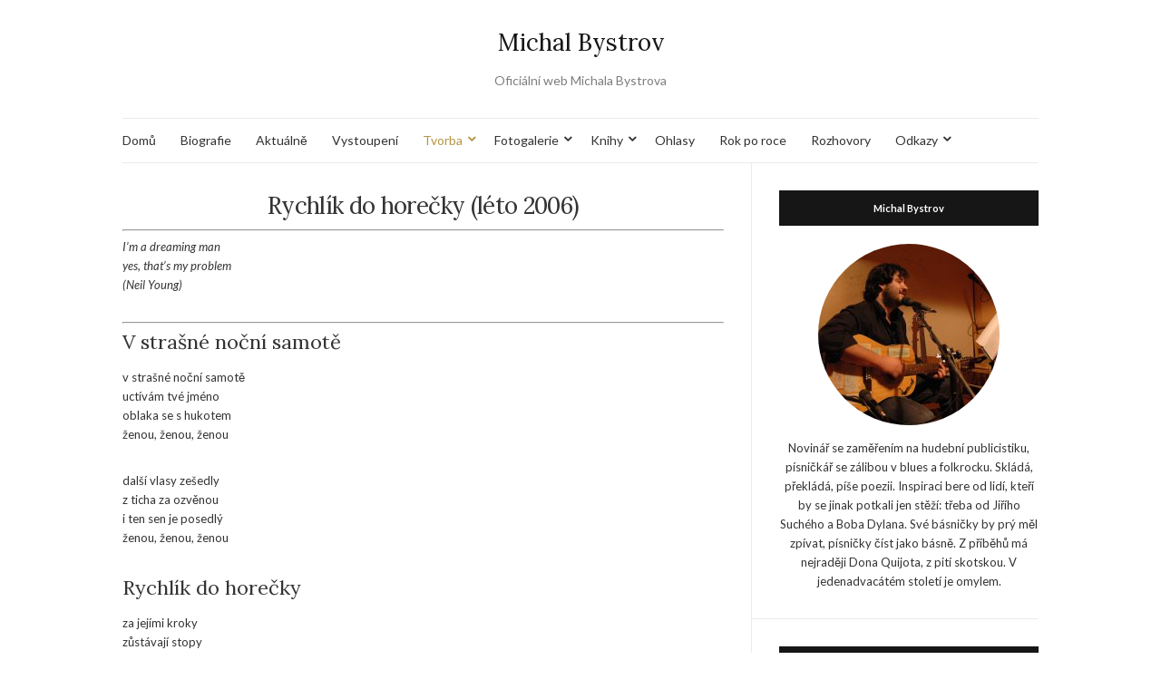

--- FILE ---
content_type: text/html; charset=UTF-8
request_url: https://www.michalbystrov.cz/basne/rychlik-do-horecky/
body_size: 57649
content:
<!doctype html>
<html lang="cs">
<head>
	<meta charset="UTF-8">
	<meta name="viewport" content="width=device-width, initial-scale=1">
	<link rel="profile" href="http://gmpg.org/xfn/11">
	<link rel="pingback" href="https://www.michalbystrov.cz/xmlrpc.php">

	<title>Rychlík do horečky (léto 2006) &#8211; Michal Bystrov</title>
<meta name='robots' content='max-image-preview:large' />
<link rel='dns-prefetch' href='//s.w.org' />
<link rel="alternate" type="application/rss+xml" title="Michal Bystrov &raquo; RSS zdroj" href="https://www.michalbystrov.cz/feed/" />
<link rel="alternate" type="application/rss+xml" title="Michal Bystrov &raquo; RSS komentářů" href="https://www.michalbystrov.cz/comments/feed/" />
<script type="text/javascript">
window._wpemojiSettings = {"baseUrl":"https:\/\/s.w.org\/images\/core\/emoji\/14.0.0\/72x72\/","ext":".png","svgUrl":"https:\/\/s.w.org\/images\/core\/emoji\/14.0.0\/svg\/","svgExt":".svg","source":{"concatemoji":"https:\/\/www.michalbystrov.cz\/wp-includes\/js\/wp-emoji-release.min.js?ver=6.0.11"}};
/*! This file is auto-generated */
!function(e,a,t){var n,r,o,i=a.createElement("canvas"),p=i.getContext&&i.getContext("2d");function s(e,t){var a=String.fromCharCode,e=(p.clearRect(0,0,i.width,i.height),p.fillText(a.apply(this,e),0,0),i.toDataURL());return p.clearRect(0,0,i.width,i.height),p.fillText(a.apply(this,t),0,0),e===i.toDataURL()}function c(e){var t=a.createElement("script");t.src=e,t.defer=t.type="text/javascript",a.getElementsByTagName("head")[0].appendChild(t)}for(o=Array("flag","emoji"),t.supports={everything:!0,everythingExceptFlag:!0},r=0;r<o.length;r++)t.supports[o[r]]=function(e){if(!p||!p.fillText)return!1;switch(p.textBaseline="top",p.font="600 32px Arial",e){case"flag":return s([127987,65039,8205,9895,65039],[127987,65039,8203,9895,65039])?!1:!s([55356,56826,55356,56819],[55356,56826,8203,55356,56819])&&!s([55356,57332,56128,56423,56128,56418,56128,56421,56128,56430,56128,56423,56128,56447],[55356,57332,8203,56128,56423,8203,56128,56418,8203,56128,56421,8203,56128,56430,8203,56128,56423,8203,56128,56447]);case"emoji":return!s([129777,127995,8205,129778,127999],[129777,127995,8203,129778,127999])}return!1}(o[r]),t.supports.everything=t.supports.everything&&t.supports[o[r]],"flag"!==o[r]&&(t.supports.everythingExceptFlag=t.supports.everythingExceptFlag&&t.supports[o[r]]);t.supports.everythingExceptFlag=t.supports.everythingExceptFlag&&!t.supports.flag,t.DOMReady=!1,t.readyCallback=function(){t.DOMReady=!0},t.supports.everything||(n=function(){t.readyCallback()},a.addEventListener?(a.addEventListener("DOMContentLoaded",n,!1),e.addEventListener("load",n,!1)):(e.attachEvent("onload",n),a.attachEvent("onreadystatechange",function(){"complete"===a.readyState&&t.readyCallback()})),(e=t.source||{}).concatemoji?c(e.concatemoji):e.wpemoji&&e.twemoji&&(c(e.twemoji),c(e.wpemoji)))}(window,document,window._wpemojiSettings);
</script>
<style type="text/css">
img.wp-smiley,
img.emoji {
	display: inline !important;
	border: none !important;
	box-shadow: none !important;
	height: 1em !important;
	width: 1em !important;
	margin: 0 0.07em !important;
	vertical-align: -0.1em !important;
	background: none !important;
	padding: 0 !important;
}
</style>
	<link rel='stylesheet' id='wp-block-library-css'  href='https://www.michalbystrov.cz/wp-includes/css/dist/block-library/style.min.css?ver=6.0.11' type='text/css' media='all' />
<style id='global-styles-inline-css' type='text/css'>
body{--wp--preset--color--black: #000000;--wp--preset--color--cyan-bluish-gray: #abb8c3;--wp--preset--color--white: #ffffff;--wp--preset--color--pale-pink: #f78da7;--wp--preset--color--vivid-red: #cf2e2e;--wp--preset--color--luminous-vivid-orange: #ff6900;--wp--preset--color--luminous-vivid-amber: #fcb900;--wp--preset--color--light-green-cyan: #7bdcb5;--wp--preset--color--vivid-green-cyan: #00d084;--wp--preset--color--pale-cyan-blue: #8ed1fc;--wp--preset--color--vivid-cyan-blue: #0693e3;--wp--preset--color--vivid-purple: #9b51e0;--wp--preset--gradient--vivid-cyan-blue-to-vivid-purple: linear-gradient(135deg,rgba(6,147,227,1) 0%,rgb(155,81,224) 100%);--wp--preset--gradient--light-green-cyan-to-vivid-green-cyan: linear-gradient(135deg,rgb(122,220,180) 0%,rgb(0,208,130) 100%);--wp--preset--gradient--luminous-vivid-amber-to-luminous-vivid-orange: linear-gradient(135deg,rgba(252,185,0,1) 0%,rgba(255,105,0,1) 100%);--wp--preset--gradient--luminous-vivid-orange-to-vivid-red: linear-gradient(135deg,rgba(255,105,0,1) 0%,rgb(207,46,46) 100%);--wp--preset--gradient--very-light-gray-to-cyan-bluish-gray: linear-gradient(135deg,rgb(238,238,238) 0%,rgb(169,184,195) 100%);--wp--preset--gradient--cool-to-warm-spectrum: linear-gradient(135deg,rgb(74,234,220) 0%,rgb(151,120,209) 20%,rgb(207,42,186) 40%,rgb(238,44,130) 60%,rgb(251,105,98) 80%,rgb(254,248,76) 100%);--wp--preset--gradient--blush-light-purple: linear-gradient(135deg,rgb(255,206,236) 0%,rgb(152,150,240) 100%);--wp--preset--gradient--blush-bordeaux: linear-gradient(135deg,rgb(254,205,165) 0%,rgb(254,45,45) 50%,rgb(107,0,62) 100%);--wp--preset--gradient--luminous-dusk: linear-gradient(135deg,rgb(255,203,112) 0%,rgb(199,81,192) 50%,rgb(65,88,208) 100%);--wp--preset--gradient--pale-ocean: linear-gradient(135deg,rgb(255,245,203) 0%,rgb(182,227,212) 50%,rgb(51,167,181) 100%);--wp--preset--gradient--electric-grass: linear-gradient(135deg,rgb(202,248,128) 0%,rgb(113,206,126) 100%);--wp--preset--gradient--midnight: linear-gradient(135deg,rgb(2,3,129) 0%,rgb(40,116,252) 100%);--wp--preset--duotone--dark-grayscale: url('#wp-duotone-dark-grayscale');--wp--preset--duotone--grayscale: url('#wp-duotone-grayscale');--wp--preset--duotone--purple-yellow: url('#wp-duotone-purple-yellow');--wp--preset--duotone--blue-red: url('#wp-duotone-blue-red');--wp--preset--duotone--midnight: url('#wp-duotone-midnight');--wp--preset--duotone--magenta-yellow: url('#wp-duotone-magenta-yellow');--wp--preset--duotone--purple-green: url('#wp-duotone-purple-green');--wp--preset--duotone--blue-orange: url('#wp-duotone-blue-orange');--wp--preset--font-size--small: 13px;--wp--preset--font-size--medium: 20px;--wp--preset--font-size--large: 36px;--wp--preset--font-size--x-large: 42px;}.has-black-color{color: var(--wp--preset--color--black) !important;}.has-cyan-bluish-gray-color{color: var(--wp--preset--color--cyan-bluish-gray) !important;}.has-white-color{color: var(--wp--preset--color--white) !important;}.has-pale-pink-color{color: var(--wp--preset--color--pale-pink) !important;}.has-vivid-red-color{color: var(--wp--preset--color--vivid-red) !important;}.has-luminous-vivid-orange-color{color: var(--wp--preset--color--luminous-vivid-orange) !important;}.has-luminous-vivid-amber-color{color: var(--wp--preset--color--luminous-vivid-amber) !important;}.has-light-green-cyan-color{color: var(--wp--preset--color--light-green-cyan) !important;}.has-vivid-green-cyan-color{color: var(--wp--preset--color--vivid-green-cyan) !important;}.has-pale-cyan-blue-color{color: var(--wp--preset--color--pale-cyan-blue) !important;}.has-vivid-cyan-blue-color{color: var(--wp--preset--color--vivid-cyan-blue) !important;}.has-vivid-purple-color{color: var(--wp--preset--color--vivid-purple) !important;}.has-black-background-color{background-color: var(--wp--preset--color--black) !important;}.has-cyan-bluish-gray-background-color{background-color: var(--wp--preset--color--cyan-bluish-gray) !important;}.has-white-background-color{background-color: var(--wp--preset--color--white) !important;}.has-pale-pink-background-color{background-color: var(--wp--preset--color--pale-pink) !important;}.has-vivid-red-background-color{background-color: var(--wp--preset--color--vivid-red) !important;}.has-luminous-vivid-orange-background-color{background-color: var(--wp--preset--color--luminous-vivid-orange) !important;}.has-luminous-vivid-amber-background-color{background-color: var(--wp--preset--color--luminous-vivid-amber) !important;}.has-light-green-cyan-background-color{background-color: var(--wp--preset--color--light-green-cyan) !important;}.has-vivid-green-cyan-background-color{background-color: var(--wp--preset--color--vivid-green-cyan) !important;}.has-pale-cyan-blue-background-color{background-color: var(--wp--preset--color--pale-cyan-blue) !important;}.has-vivid-cyan-blue-background-color{background-color: var(--wp--preset--color--vivid-cyan-blue) !important;}.has-vivid-purple-background-color{background-color: var(--wp--preset--color--vivid-purple) !important;}.has-black-border-color{border-color: var(--wp--preset--color--black) !important;}.has-cyan-bluish-gray-border-color{border-color: var(--wp--preset--color--cyan-bluish-gray) !important;}.has-white-border-color{border-color: var(--wp--preset--color--white) !important;}.has-pale-pink-border-color{border-color: var(--wp--preset--color--pale-pink) !important;}.has-vivid-red-border-color{border-color: var(--wp--preset--color--vivid-red) !important;}.has-luminous-vivid-orange-border-color{border-color: var(--wp--preset--color--luminous-vivid-orange) !important;}.has-luminous-vivid-amber-border-color{border-color: var(--wp--preset--color--luminous-vivid-amber) !important;}.has-light-green-cyan-border-color{border-color: var(--wp--preset--color--light-green-cyan) !important;}.has-vivid-green-cyan-border-color{border-color: var(--wp--preset--color--vivid-green-cyan) !important;}.has-pale-cyan-blue-border-color{border-color: var(--wp--preset--color--pale-cyan-blue) !important;}.has-vivid-cyan-blue-border-color{border-color: var(--wp--preset--color--vivid-cyan-blue) !important;}.has-vivid-purple-border-color{border-color: var(--wp--preset--color--vivid-purple) !important;}.has-vivid-cyan-blue-to-vivid-purple-gradient-background{background: var(--wp--preset--gradient--vivid-cyan-blue-to-vivid-purple) !important;}.has-light-green-cyan-to-vivid-green-cyan-gradient-background{background: var(--wp--preset--gradient--light-green-cyan-to-vivid-green-cyan) !important;}.has-luminous-vivid-amber-to-luminous-vivid-orange-gradient-background{background: var(--wp--preset--gradient--luminous-vivid-amber-to-luminous-vivid-orange) !important;}.has-luminous-vivid-orange-to-vivid-red-gradient-background{background: var(--wp--preset--gradient--luminous-vivid-orange-to-vivid-red) !important;}.has-very-light-gray-to-cyan-bluish-gray-gradient-background{background: var(--wp--preset--gradient--very-light-gray-to-cyan-bluish-gray) !important;}.has-cool-to-warm-spectrum-gradient-background{background: var(--wp--preset--gradient--cool-to-warm-spectrum) !important;}.has-blush-light-purple-gradient-background{background: var(--wp--preset--gradient--blush-light-purple) !important;}.has-blush-bordeaux-gradient-background{background: var(--wp--preset--gradient--blush-bordeaux) !important;}.has-luminous-dusk-gradient-background{background: var(--wp--preset--gradient--luminous-dusk) !important;}.has-pale-ocean-gradient-background{background: var(--wp--preset--gradient--pale-ocean) !important;}.has-electric-grass-gradient-background{background: var(--wp--preset--gradient--electric-grass) !important;}.has-midnight-gradient-background{background: var(--wp--preset--gradient--midnight) !important;}.has-small-font-size{font-size: var(--wp--preset--font-size--small) !important;}.has-medium-font-size{font-size: var(--wp--preset--font-size--medium) !important;}.has-large-font-size{font-size: var(--wp--preset--font-size--large) !important;}.has-x-large-font-size{font-size: var(--wp--preset--font-size--x-large) !important;}
</style>
<link rel='preload' as='style' onload="this.rel='stylesheet'" id='olsen-light-google-font-css'  href='https://fonts.googleapis.com/css?family=Lora%3A400%2C700%2C400italic%2C700italic%7CLato%3A400%2C400italic%2C700%2C700italic&#038;display=swap&#038;ver=6.0.11' type='text/css' media='all' />
<link rel='stylesheet' id='olsen-icons-css'  href='https://www.michalbystrov.cz/wp-content/themes/olsen-light/vendor/olsen-icons/css/olsen-icons.min.css?ver=1.7.0' type='text/css' media='all' />
<link rel='stylesheet' id='simple-lightbox-css'  href='https://www.michalbystrov.cz/wp-content/themes/olsen-light/vendor/simple-lightbox/simple-lightbox.min.css?ver=2.7.0' type='text/css' media='all' />
<link rel='stylesheet' id='olsen-light-style-css'  href='https://www.michalbystrov.cz/wp-content/themes/olsen-light/style.min.css?ver=1.7.0' type='text/css' media='all' />
<link rel='stylesheet' id='forget-about-shortcode-buttons-css'  href='https://www.michalbystrov.cz/wp-content/plugins/forget-about-shortcode-buttons/public/css/button-styles.css?ver=2.1.2' type='text/css' media='all' />
<link rel="https://api.w.org/" href="https://www.michalbystrov.cz/wp-json/" /><link rel="alternate" type="application/json" href="https://www.michalbystrov.cz/wp-json/wp/v2/pages/582" /><link rel="EditURI" type="application/rsd+xml" title="RSD" href="https://www.michalbystrov.cz/xmlrpc.php?rsd" />
<link rel="wlwmanifest" type="application/wlwmanifest+xml" href="https://www.michalbystrov.cz/wp-includes/wlwmanifest.xml" /> 
<meta name="generator" content="WordPress 6.0.11" />
<link rel="canonical" href="https://www.michalbystrov.cz/basne/rychlik-do-horecky/" />
<link rel='shortlink' href='https://www.michalbystrov.cz/?p=582' />
<link rel="alternate" type="application/json+oembed" href="https://www.michalbystrov.cz/wp-json/oembed/1.0/embed?url=https%3A%2F%2Fwww.michalbystrov.cz%2Fbasne%2Frychlik-do-horecky%2F" />
<link rel="alternate" type="text/xml+oembed" href="https://www.michalbystrov.cz/wp-json/oembed/1.0/embed?url=https%3A%2F%2Fwww.michalbystrov.cz%2Fbasne%2Frychlik-do-horecky%2F&#038;format=xml" />
<!-- Analytics by WP Statistics v13.2.4 - https://wp-statistics.com/ -->
<style type="text/css"></style><!-- Global site tag (gtag.js) - Google Analytics -->
<script async src="https://www.googletagmanager.com/gtag/js?id=UA-149346380-1"></script>
<script>
  window.dataLayer = window.dataLayer || [];
  function gtag(){dataLayer.push(arguments);}
  gtag('js', new Date());

  gtag('config', 'UA-149346380-1');
</script>
<link rel="icon" href="https://www.michalbystrov.cz/wp-content/uploads/2022/06/favicon.ico" sizes="32x32" />
<link rel="icon" href="https://www.michalbystrov.cz/wp-content/uploads/2022/06/favicon.ico" sizes="192x192" />
<link rel="apple-touch-icon" href="https://www.michalbystrov.cz/wp-content/uploads/2022/06/favicon.ico" />
<meta name="msapplication-TileImage" content="https://www.michalbystrov.cz/wp-content/uploads/2022/06/favicon.ico" />
		<style type="text/css" id="wp-custom-css">
			
 body {
font-size: 13px;
}		</style>
		</head>
<body class="page-template-default page page-id-582 page-child parent-pageid-565" itemscope="itemscope" itemtype="http://schema.org/WebPage">

<div><a class="skip-link sr-only sr-only-focusable" href="#site-content">Skip to the content</a></div><svg xmlns="http://www.w3.org/2000/svg" viewBox="0 0 0 0" width="0" height="0" focusable="false" role="none" style="visibility: hidden; position: absolute; left: -9999px; overflow: hidden;" ><defs><filter id="wp-duotone-dark-grayscale"><feColorMatrix color-interpolation-filters="sRGB" type="matrix" values=" .299 .587 .114 0 0 .299 .587 .114 0 0 .299 .587 .114 0 0 .299 .587 .114 0 0 " /><feComponentTransfer color-interpolation-filters="sRGB" ><feFuncR type="table" tableValues="0 0.49803921568627" /><feFuncG type="table" tableValues="0 0.49803921568627" /><feFuncB type="table" tableValues="0 0.49803921568627" /><feFuncA type="table" tableValues="1 1" /></feComponentTransfer><feComposite in2="SourceGraphic" operator="in" /></filter></defs></svg><svg xmlns="http://www.w3.org/2000/svg" viewBox="0 0 0 0" width="0" height="0" focusable="false" role="none" style="visibility: hidden; position: absolute; left: -9999px; overflow: hidden;" ><defs><filter id="wp-duotone-grayscale"><feColorMatrix color-interpolation-filters="sRGB" type="matrix" values=" .299 .587 .114 0 0 .299 .587 .114 0 0 .299 .587 .114 0 0 .299 .587 .114 0 0 " /><feComponentTransfer color-interpolation-filters="sRGB" ><feFuncR type="table" tableValues="0 1" /><feFuncG type="table" tableValues="0 1" /><feFuncB type="table" tableValues="0 1" /><feFuncA type="table" tableValues="1 1" /></feComponentTransfer><feComposite in2="SourceGraphic" operator="in" /></filter></defs></svg><svg xmlns="http://www.w3.org/2000/svg" viewBox="0 0 0 0" width="0" height="0" focusable="false" role="none" style="visibility: hidden; position: absolute; left: -9999px; overflow: hidden;" ><defs><filter id="wp-duotone-purple-yellow"><feColorMatrix color-interpolation-filters="sRGB" type="matrix" values=" .299 .587 .114 0 0 .299 .587 .114 0 0 .299 .587 .114 0 0 .299 .587 .114 0 0 " /><feComponentTransfer color-interpolation-filters="sRGB" ><feFuncR type="table" tableValues="0.54901960784314 0.98823529411765" /><feFuncG type="table" tableValues="0 1" /><feFuncB type="table" tableValues="0.71764705882353 0.25490196078431" /><feFuncA type="table" tableValues="1 1" /></feComponentTransfer><feComposite in2="SourceGraphic" operator="in" /></filter></defs></svg><svg xmlns="http://www.w3.org/2000/svg" viewBox="0 0 0 0" width="0" height="0" focusable="false" role="none" style="visibility: hidden; position: absolute; left: -9999px; overflow: hidden;" ><defs><filter id="wp-duotone-blue-red"><feColorMatrix color-interpolation-filters="sRGB" type="matrix" values=" .299 .587 .114 0 0 .299 .587 .114 0 0 .299 .587 .114 0 0 .299 .587 .114 0 0 " /><feComponentTransfer color-interpolation-filters="sRGB" ><feFuncR type="table" tableValues="0 1" /><feFuncG type="table" tableValues="0 0.27843137254902" /><feFuncB type="table" tableValues="0.5921568627451 0.27843137254902" /><feFuncA type="table" tableValues="1 1" /></feComponentTransfer><feComposite in2="SourceGraphic" operator="in" /></filter></defs></svg><svg xmlns="http://www.w3.org/2000/svg" viewBox="0 0 0 0" width="0" height="0" focusable="false" role="none" style="visibility: hidden; position: absolute; left: -9999px; overflow: hidden;" ><defs><filter id="wp-duotone-midnight"><feColorMatrix color-interpolation-filters="sRGB" type="matrix" values=" .299 .587 .114 0 0 .299 .587 .114 0 0 .299 .587 .114 0 0 .299 .587 .114 0 0 " /><feComponentTransfer color-interpolation-filters="sRGB" ><feFuncR type="table" tableValues="0 0" /><feFuncG type="table" tableValues="0 0.64705882352941" /><feFuncB type="table" tableValues="0 1" /><feFuncA type="table" tableValues="1 1" /></feComponentTransfer><feComposite in2="SourceGraphic" operator="in" /></filter></defs></svg><svg xmlns="http://www.w3.org/2000/svg" viewBox="0 0 0 0" width="0" height="0" focusable="false" role="none" style="visibility: hidden; position: absolute; left: -9999px; overflow: hidden;" ><defs><filter id="wp-duotone-magenta-yellow"><feColorMatrix color-interpolation-filters="sRGB" type="matrix" values=" .299 .587 .114 0 0 .299 .587 .114 0 0 .299 .587 .114 0 0 .299 .587 .114 0 0 " /><feComponentTransfer color-interpolation-filters="sRGB" ><feFuncR type="table" tableValues="0.78039215686275 1" /><feFuncG type="table" tableValues="0 0.94901960784314" /><feFuncB type="table" tableValues="0.35294117647059 0.47058823529412" /><feFuncA type="table" tableValues="1 1" /></feComponentTransfer><feComposite in2="SourceGraphic" operator="in" /></filter></defs></svg><svg xmlns="http://www.w3.org/2000/svg" viewBox="0 0 0 0" width="0" height="0" focusable="false" role="none" style="visibility: hidden; position: absolute; left: -9999px; overflow: hidden;" ><defs><filter id="wp-duotone-purple-green"><feColorMatrix color-interpolation-filters="sRGB" type="matrix" values=" .299 .587 .114 0 0 .299 .587 .114 0 0 .299 .587 .114 0 0 .299 .587 .114 0 0 " /><feComponentTransfer color-interpolation-filters="sRGB" ><feFuncR type="table" tableValues="0.65098039215686 0.40392156862745" /><feFuncG type="table" tableValues="0 1" /><feFuncB type="table" tableValues="0.44705882352941 0.4" /><feFuncA type="table" tableValues="1 1" /></feComponentTransfer><feComposite in2="SourceGraphic" operator="in" /></filter></defs></svg><svg xmlns="http://www.w3.org/2000/svg" viewBox="0 0 0 0" width="0" height="0" focusable="false" role="none" style="visibility: hidden; position: absolute; left: -9999px; overflow: hidden;" ><defs><filter id="wp-duotone-blue-orange"><feColorMatrix color-interpolation-filters="sRGB" type="matrix" values=" .299 .587 .114 0 0 .299 .587 .114 0 0 .299 .587 .114 0 0 .299 .587 .114 0 0 " /><feComponentTransfer color-interpolation-filters="sRGB" ><feFuncR type="table" tableValues="0.098039215686275 1" /><feFuncG type="table" tableValues="0 0.66274509803922" /><feFuncB type="table" tableValues="0.84705882352941 0.41960784313725" /><feFuncA type="table" tableValues="1 1" /></feComponentTransfer><feComposite in2="SourceGraphic" operator="in" /></filter></defs></svg>

<div id="page">

	
	<div class="container">
		<div class="row">
			<div class="col-12">

				<header id="masthead" class="site-header group" role="banner" itemscope="itemscope" itemtype="http://schema.org/Organization">

					<div class="site-logo">
						<div itemprop="name">
							<a itemprop="url" href="https://www.michalbystrov.cz">
																	Michal Bystrov															</a>
						</div>

													<p class="tagline">Oficiální web Michala Bystrova</p>
											</div><!-- /site-logo -->

					<div class="site-bar">
						<nav class="nav" role="navigation" itemscope="itemscope" itemtype="http://schema.org/SiteNavigationElement">
							<ul id="menu-hlavni" class="navigation"><li id="menu-item-852" class="menu-item menu-item-type-post_type menu-item-object-page menu-item-home menu-item-852"><a href="https://www.michalbystrov.cz/">Domů</a></li>
<li id="menu-item-851" class="menu-item menu-item-type-post_type menu-item-object-page menu-item-851"><a href="https://www.michalbystrov.cz/biografie/">Biografie</a></li>
<li id="menu-item-850" class="menu-item menu-item-type-post_type menu-item-object-page menu-item-850"><a href="https://www.michalbystrov.cz/aktualne/">Aktuálně</a></li>
<li id="menu-item-862" class="menu-item menu-item-type-post_type menu-item-object-page menu-item-862"><a href="https://www.michalbystrov.cz/vystoupeni/">Vystoupení</a></li>
<li id="menu-item-854" class="menu-item menu-item-type-post_type menu-item-object-page current-menu-ancestor current_page_ancestor menu-item-has-children menu-item-854"><a href="https://www.michalbystrov.cz/tvorba/">Tvorba</a>
<ul class="sub-menu">
	<li id="menu-item-853" class="menu-item menu-item-type-post_type menu-item-object-page menu-item-has-children menu-item-853"><a href="https://www.michalbystrov.cz/nahravky/">Nahrávky</a>
	<ul class="sub-menu">
		<li id="menu-item-2131" class="menu-item menu-item-type-post_type menu-item-object-page menu-item-2131"><a href="https://www.michalbystrov.cz/the-worst-of-michal-bystrov-friends/">The Worst Of Michal Bystrov &#038; Friends (2002)</a></li>
		<li id="menu-item-1999" class="menu-item menu-item-type-post_type menu-item-object-page menu-item-1999"><a href="https://www.michalbystrov.cz/nahravky/nespoustej-oci-z-trati/">Nespouštěj oči z&nbsp;trati (2007)</a></li>
		<li id="menu-item-1998" class="menu-item menu-item-type-post_type menu-item-object-page menu-item-1998"><a href="https://www.michalbystrov.cz/whiskey-jam-ep/">Whiskey Jam (2013)</a></li>
		<li id="menu-item-1583" class="menu-item menu-item-type-post_type menu-item-object-page menu-item-1583"><a href="https://www.michalbystrov.cz/kluci-posledni-pisnicku-2016/">Kluci, poslední písničku (2016)</a></li>
		<li id="menu-item-1563" class="menu-item menu-item-type-post_type menu-item-object-page menu-item-1563"><a href="https://www.michalbystrov.cz/nahravky/o-den-starsi-o-dum-dal/">O den starší, o dům dál (2017)</a></li>
		<li id="menu-item-1562" class="menu-item menu-item-type-post_type menu-item-object-page menu-item-1562"><a href="https://www.michalbystrov.cz/nahravky/kdyz-neumres-vcas-2017/">Když neumřeš včas (2017)</a></li>
		<li id="menu-item-1611" class="menu-item menu-item-type-post_type menu-item-object-page menu-item-1611"><a href="https://www.michalbystrov.cz/nahravky/cardenio/">Cardenio (2019)</a></li>
		<li id="menu-item-1857" class="menu-item menu-item-type-post_type menu-item-object-page menu-item-1857"><a href="https://www.michalbystrov.cz/nahravky/pisnicky-do-deste-a-jine-nahravky-z-let-2004-2008-2019/">Písničky do deště (2019)</a></li>
		<li id="menu-item-1986" class="menu-item menu-item-type-post_type menu-item-object-page menu-item-1986"><a href="https://www.michalbystrov.cz/nahravky/draha-selmo-2020/">Drahá šelmo (2020)</a></li>
		<li id="menu-item-2161" class="menu-item menu-item-type-post_type menu-item-object-page menu-item-2161"><a href="https://www.michalbystrov.cz/ty-jsi-ma-smrst/">Ty jsi má smršť (2021)</a></li>
		<li id="menu-item-2588" class="menu-item menu-item-type-post_type menu-item-object-page menu-item-2588"><a href="https://www.michalbystrov.cz/nahravky/samota-rozkvetla/">Samota rozkvetla (2022)</a></li>
		<li id="menu-item-3363" class="menu-item menu-item-type-post_type menu-item-object-page menu-item-3363"><a href="https://www.michalbystrov.cz/utesena-krajina-2022/">Utěšená krajina (2022)</a></li>
		<li id="menu-item-3361" class="menu-item menu-item-type-post_type menu-item-object-page menu-item-3361"><a href="https://www.michalbystrov.cz/tajny-eso-2023/">Tajný eso (2023)</a></li>
		<li id="menu-item-3655" class="menu-item menu-item-type-post_type menu-item-object-page menu-item-3655"><a href="https://www.michalbystrov.cz/nahravky/mari/">Mari (2025)</a></li>
		<li id="menu-item-3715" class="menu-item menu-item-type-post_type menu-item-object-page menu-item-3715"><a href="https://www.michalbystrov.cz/nahravky/nekde-jiste-ceka-dalsi-pribeh/">Někde jistě čeká další příběh (2025)</a></li>
	</ul>
</li>
	<li id="menu-item-872" class="menu-item menu-item-type-post_type menu-item-object-page current-page-ancestor current-menu-ancestor current-menu-parent current-page-parent current_page_parent current_page_ancestor menu-item-has-children menu-item-872"><a href="https://www.michalbystrov.cz/basne/">Básně</a>
	<ul class="sub-menu">
		<li id="menu-item-881" class="menu-item menu-item-type-post_type menu-item-object-page menu-item-881"><a href="https://www.michalbystrov.cz/basne/nocni-kouzlo/">Noční kouzlo (2006)</a></li>
		<li id="menu-item-880" class="menu-item menu-item-type-post_type menu-item-object-page current-menu-item page_item page-item-582 current_page_item menu-item-880"><a href="https://www.michalbystrov.cz/basne/rychlik-do-horecky/" aria-current="page">Rychlík do horečky (léto 2006)</a></li>
		<li id="menu-item-879" class="menu-item menu-item-type-post_type menu-item-object-page menu-item-879"><a href="https://www.michalbystrov.cz/basne/dvanact/">Dvanáct (2006-2008)</a></li>
		<li id="menu-item-878" class="menu-item menu-item-type-post_type menu-item-object-page menu-item-878"><a href="https://www.michalbystrov.cz/basne/blond-kytka-pro-blond-holku/">Blond kytka pro blond holku (Břevnov 2008)</a></li>
		<li id="menu-item-877" class="menu-item menu-item-type-post_type menu-item-object-page menu-item-877"><a href="https://www.michalbystrov.cz/basne/zima-za-pruhlednymi-zaclonami/">Zima za průhlednými záclonami (2010-2013)</a></li>
		<li id="menu-item-2432" class="menu-item menu-item-type-post_type menu-item-object-page menu-item-2432"><a href="https://www.michalbystrov.cz/nezarazene-basne-1995-2013/">Nezařazené básně (1995-2013)</a></li>
		<li id="menu-item-2405" class="menu-item menu-item-type-post_type menu-item-object-page menu-item-2405"><a href="https://www.michalbystrov.cz/basne/kun-s-modryma-ocima/">Kůň s&nbsp;modrýma očima (2005-2013)</a></li>
		<li id="menu-item-2413" class="menu-item menu-item-type-post_type menu-item-object-page menu-item-2413"><a href="https://www.michalbystrov.cz/basne/vsechna-hvezdna-znameni-cyklus/">Všechna hvězdná znamení (2013)</a></li>
		<li id="menu-item-876" class="menu-item menu-item-type-post_type menu-item-object-page menu-item-876"><a href="https://www.michalbystrov.cz/basne/vzteklej-pes/">Vzteklej pes (jaro 2014)</a></li>
		<li id="menu-item-875" class="menu-item menu-item-type-post_type menu-item-object-page menu-item-875"><a href="https://www.michalbystrov.cz/basne/prahoznama-postava/">Prahoznámá postava (2013-2015)</a></li>
		<li id="menu-item-1547" class="menu-item menu-item-type-post_type menu-item-object-page menu-item-1547"><a href="https://www.michalbystrov.cz/basne/sram-na-kytare/">Šrám na kytaře (2014-2015)</a></li>
		<li id="menu-item-2423" class="menu-item menu-item-type-post_type menu-item-object-page menu-item-2423"><a href="https://www.michalbystrov.cz/basne/sedm-dni-krat-sest/">Sedm dní (krát šest) (duben 2017)</a></li>
		<li id="menu-item-2426" class="menu-item menu-item-type-post_type menu-item-object-page menu-item-2426"><a href="https://www.michalbystrov.cz/basne/autobus-do-hyde-parku/">Autobus do Hyde Parku (2015-2019)</a></li>
	</ul>
</li>
	<li id="menu-item-860" class="menu-item menu-item-type-post_type menu-item-object-page menu-item-has-children menu-item-860"><a href="https://www.michalbystrov.cz/pisnove-texty/">Písňové texty</a>
	<ul class="sub-menu">
		<li id="menu-item-2500" class="menu-item menu-item-type-post_type menu-item-object-page menu-item-2500"><a href="https://www.michalbystrov.cz/pisnicky-a-o/">Písničky A-O</a></li>
		<li id="menu-item-2499" class="menu-item menu-item-type-post_type menu-item-object-page menu-item-2499"><a href="https://www.michalbystrov.cz/pisnicky-p-z/">Písničky P-Ž</a></li>
	</ul>
</li>
	<li id="menu-item-2401" class="menu-item menu-item-type-post_type menu-item-object-page menu-item-2401"><a href="https://www.michalbystrov.cz/tvorba/preklady-poezie-2002-2010/">Překlady poezie (2002-2010)</a></li>
</ul>
</li>
<li id="menu-item-859" class="menu-item menu-item-type-post_type menu-item-object-page menu-item-has-children menu-item-859"><a href="https://www.michalbystrov.cz/fotogalerie/">Fotogalerie</a>
<ul class="sub-menu">
	<li id="menu-item-858" class="menu-item menu-item-type-post_type menu-item-object-page menu-item-858"><a href="https://www.michalbystrov.cz/fotogalerie/foto-martin-myslivec/">Foto Martin Myslivec</a></li>
	<li id="menu-item-857" class="menu-item menu-item-type-post_type menu-item-object-page menu-item-857"><a href="https://www.michalbystrov.cz/fotogalerie/foto-pavel-stoll/">Foto Pavel Štoll</a></li>
	<li id="menu-item-855" class="menu-item menu-item-type-post_type menu-item-object-page menu-item-855"><a href="https://www.michalbystrov.cz/fotogalerie/foto-pratele/">Foto přátelé</a></li>
	<li id="menu-item-856" class="menu-item menu-item-type-post_type menu-item-object-page menu-item-856"><a href="https://www.michalbystrov.cz/fotogalerie/foto-ruzne/">Foto různé</a></li>
</ul>
</li>
<li id="menu-item-861" class="menu-item menu-item-type-post_type menu-item-object-page menu-item-has-children menu-item-861"><a href="https://www.michalbystrov.cz/moje-knizky/">Knihy</a>
<ul class="sub-menu">
	<li id="menu-item-870" class="menu-item menu-item-type-post_type menu-item-object-page menu-item-870"><a href="https://www.michalbystrov.cz/moje-knizky/pribehy-pisni-stranka/">Příběhy písní</a></li>
	<li id="menu-item-866" class="menu-item menu-item-type-post_type menu-item-object-page menu-item-866"><a href="https://www.michalbystrov.cz/moje-knizky/poezie/">Poezie</a></li>
	<li id="menu-item-871" class="menu-item menu-item-type-post_type menu-item-object-page menu-item-871"><a href="https://www.michalbystrov.cz/moje-knizky/literatura-faktu/">Literatura faktu</a></li>
	<li id="menu-item-865" class="menu-item menu-item-type-post_type menu-item-object-page menu-item-865"><a href="https://www.michalbystrov.cz/moje-knizky/preklady/">Překlady</a></li>
	<li id="menu-item-864" class="menu-item menu-item-type-post_type menu-item-object-page menu-item-864"><a href="https://www.michalbystrov.cz/moje-knizky/editor/">Editor</a></li>
	<li id="menu-item-863" class="menu-item menu-item-type-post_type menu-item-object-page menu-item-863"><a href="https://www.michalbystrov.cz/moje-knizky/ostatni/">Ostatní</a></li>
</ul>
</li>
<li id="menu-item-867" class="menu-item menu-item-type-post_type menu-item-object-page menu-item-867"><a href="https://www.michalbystrov.cz/ohlasy/">Ohlasy</a></li>
<li id="menu-item-3283" class="menu-item menu-item-type-post_type menu-item-object-page menu-item-3283"><a href="https://www.michalbystrov.cz/rok-po-roce/">Rok po roce</a></li>
<li id="menu-item-3214" class="menu-item menu-item-type-post_type menu-item-object-page menu-item-3214"><a href="https://www.michalbystrov.cz/o-nem-s-nim/">Rozhovory</a></li>
<li id="menu-item-869" class="menu-item menu-item-type-post_type menu-item-object-page menu-item-has-children menu-item-869"><a href="https://www.michalbystrov.cz/odkazy/">Odkazy</a>
<ul class="sub-menu">
	<li id="menu-item-3338" class="menu-item menu-item-type-custom menu-item-object-custom menu-item-3338"><a href="https://open.spotify.com/artist/4M9TK0xzCMmveUL8hhpfbF">Spotify</a></li>
	<li id="menu-item-1131" class="menu-item menu-item-type-custom menu-item-object-custom menu-item-1131"><a href="https://michalbystrov.bandcamp.com/">Bandcamp</a></li>
	<li id="menu-item-3337" class="menu-item menu-item-type-custom menu-item-object-custom menu-item-3337"><a href="https://www.youtube.com/channel/UCCWOI4og7zpxWckAyeqH_YQ">YouTube</a></li>
	<li id="menu-item-3336" class="menu-item menu-item-type-custom menu-item-object-custom menu-item-3336"><a href="https://www.supraphonline.cz/umelec/210945-michal-bystrov">Supraphonline</a></li>
	<li id="menu-item-3339" class="menu-item menu-item-type-custom menu-item-object-custom menu-item-3339"><a href="https://music.apple.com/cz/artist/michal-bystrov/935801003">Apple Music</a></li>
	<li id="menu-item-1137" class="menu-item menu-item-type-custom menu-item-object-custom menu-item-1137"><a href="https://soundcloud.com/michal-bystrov/albums">Soundcloud</a></li>
	<li id="menu-item-6" class="menu-item menu-item-type-custom menu-item-object-custom menu-item-6"><a target="_blank" rel="noopener" href="http://bandzone.cz/michalbystrov">Bandzone</a></li>
	<li id="menu-item-7" class="menu-item menu-item-type-custom menu-item-object-custom menu-item-7"><a target="_blank" rel="noopener" href="http://bandzone.cz/_95266">Dobrovolná revue</a></li>
	<li id="menu-item-8" class="menu-item menu-item-type-custom menu-item-object-custom menu-item-8"><a target="_blank" rel="noopener" href="http://www.osamelipisnickari.cz">Osamělí písničkáři</a></li>
	<li id="menu-item-9" class="menu-item menu-item-type-custom menu-item-object-custom menu-item-9"><a target="_blank" rel="noopener" href="http://www.openmic.eu/praha.php">Open Mic</a></li>
</ul>
</li>
</ul>
							<a class="mobile-nav-trigger" href="#mobilemenu"><i class="olsen-icons olsen-icons-bars"></i> Menu</a>
						</nav>
												<div id="mobilemenu"></div>

						
							<div class="site-tools ">

								
								
							</div><!-- /site-tools -->
					</div><!-- /site-bar -->

				</header>

				
				<div id="site-content">

<div class="row">

	<div class="col-lg-8 col-12">
		<main id="content" role="main" itemprop="mainContentOfPage" itemscope="itemscope" itemtype="http://schema.org/Blog">
			<div class="row">
				<div class="col-12">

											<article id="entry-582" class="entry post-582 page type-page status-publish hentry" itemscope="itemscope" itemtype="http://schema.org/BlogPosting" itemprop="blogPost">
							<h1 class="entry-title" itemprop="headline">
								Rychlík do horečky (léto 2006)							</h1>

							
							<div class="entry-content">
								<hr />
<p><em>I&#8217;m a dreaming man</em><br />
<em> yes, that&#8217;s&nbsp;my problem</em><br />
<em> (Neil Young)</em></p>
<hr />
<h4>V strašné noční samotě</h4>
<p>v strašné noční samotě<br />
uctívám tvé jméno<br />
oblaka se s&nbsp;hukotem<br />
ženou, ženou, ženou</p>
<p>další vlasy zešedly<br />
z&nbsp;ticha za ozvěnou<br />
i ten sen je posedlý<br />
ženou, ženou, ženou</p>
<h4>Rychlík do horečky</h4>
<p>za jejími kroky<br />
zůstávají stopy<br />
dnes napadal první sníh</p>
<p>v dálce visí vlak<br />
jak zabodnuté kopí<br />
bdíme na svých nádražích</p>
<p>chtěla by mu přikrýt<br />
oči – hádej, kdo jsem<br />
tvoje černý svědomí?</p>
<p>on zas, vždy když v&nbsp;jeho<br />
mysli zatmělo se<br />
šeptal: jsi to&#8230; jsme to my?</p>
<p>koupila si lístek<br />
rychlík do horečky<br />
rozplétá bič kolejí</p>
<p>na podvozku mapu<br />
z&nbsp;šedobílé břečky<br />
věci, co se nesmějí</p>
<p>vrátila se. svlékla<br />
jemná práce rukou<br />
pořezaných o ráno</p>
<p>hukot mraků, vlaků<br />
hukot, hukot, hukot<br />
věci, co se nestanou</p>
<h4>Love song</h4>
<p>jsi sladká<br />
sladká jako med</p>
<p>má ústa<br />
srůstají s&nbsp;tvým klínem</p>
<p>snažím se<br />
na nic nemyslet</p>
<p>zmámený<br />
levným mlhovínem</p>
<p>dlaň v&nbsp;dlani<br />
mám tě vážně rád</p>
<p>a nevíš<br />
jak moc si tě vážím</p>
<p>ještě se<br />
nechci udělat</p>
<p>ještě se<br />
nejde na nádraží</p>
<p>jsi křehká<br />
pozor – neklopit!</p>
<p>tak jako<br />
v&nbsp;tom tvém temném řádku</p>
<p>díváš se<br />
přes neznámý byt</p>
<p>na měsíc<br />
jako na oprátku</p>
<p>někdy se<br />
začnu jen tak chvět</p>
<p>to když vím<br />
že zas něco ztratím</p>
<p>jsi sladká<br />
sladká jako med</p>
<p>já hledám<br />
spásu a ty šaty</p>
<p>kalhotky<br />
hodinky a šaty</p>
<h4>Včerejší sen</h4>
<p>věci, co mohly být<br />
nebyly<br />
zbývá jen navršit<br />
mohyly</p>
<p>už jsem tě jednou znal<br />
znám tě zas<br />
včerejší sen mi lhal</p>
<p>zůstalas</p>
<h4>Střelák blues</h4>
<p>docela blízko u břehu<br />
pluje si hnědej pes<br />
v&nbsp;létě mám boty od sněhu<br />
Blues v&nbsp;lese – kde je les?</p>
<p>z dálky mě nuděj Minuty<br />
přemejšlím o svejch snech<br />
autista v&nbsp;zimním obutí<br />
pes zmizel – zbyl jen břeh</p>
<p>je to tak divnej, blbej stav<br />
mluvit tu k&nbsp;tobě sám<br />
depka mě tahá za rukáv<br />
– daleko do lesa…</p>
<p>pán tiše chčije do vody<br />
vím, že tě odvez vlak<br />
a že se ti moc nehodí<br />
spolejhat na zázrak</p>
<p>neboj se, já mám taky strach<br />
hrůza mě objímá<br />
pramičky jako misky vah<br />
večerní hlubina</p>
<p>jenže to nejde zastavit<br />
už ani zpomalit<br />
snad bude dobře – Canned Heat<br />
začli hrát Johna Lee…</p>
<h4>Esemesky</h4>
<p>chtěl bych, abys chtěla<br />
poraď mi, co s&nbsp;tím<br />
probloumal jsem Střelák<br />
mířím na Petřín</p>
<p>o koleje pleská<br />
jemnej letní déšť<br />
šestá esemeska<br />
chtěl bych – jestli chceš</p>
<p>bla bla bla bla práce<br />
ticho, teplo, zvyk<br />
blues a rezignace<br />
tečka. otazník?</p>
<p>jsem jen bludnej týpek<br />
z&nbsp;Prahy-Vršovic<br />
co tu smutkem chcípe</p>
<p>tebe – nebo nic</p>
<h4>Kiss me, Kate</h4>
<p>nebudu blázen, nebudu<br />
řek si – a sednul na vlak<br />
začíná mejdan ve srubu<br />
dolej mi, ať mám závrať</p>
<p>tanečnice, pár hereček<br />
který v&nbsp;tom mají systém<br />
pletu si jména, hádám věk<br />
jsem prostě v&nbsp;cizím městě</p>
<p>lidi tu snadno pochopíš<br />
oni tě nepochopí<br />
nevědí, proč bejt jako ty<br />
melancholickej upír</p>
<p>poslouchám jejich ostrovtip<br />
v&nbsp;soumraku čtu jim z&nbsp;dlaně<br />
je mi tak ouzko, že bych chcíp<br />
zátiší s&nbsp;modrým stanem</p>
<p>venku se dalo do deště<br />
táborák neplápolá<br />
pár ženskejch sedlo na koště<br />
jedna sesedla z&nbsp;kola</p>
<p>rozhlasák močí do říčky<br />
a pak se divně motá<br />
náhle mám džíny od svíčky<br />
zdá se, že usnu v&nbsp;botách</p>
<p>chtěl bych ji líbat – vážně chtěl<br />
teď je ta pravá doba<br />
pod nohou střepy jak roj včel<br />
má milá osudová</p>
<p>hodil jsem šavli do křoví<br />
ještě teď to tam visí<br />
co kdyby nechej koňovi<br />
cit schovej pro dopisy</p>
<p>měl bych se vážně zamyslet<br />
zda už též nejsem starcem<br />
s&nbsp;oblakem pletu si tvou pleť<br />
primerák s&nbsp;alka-seltzerem</p>
<p>k ránu je tělo bolavý<br />
na gauči bez potahu<br />
vstanu a vrhnu do trávy<br />
a pak jdu hledat Prahu</p>
<p>svou rodnou<br />
hodnou Prahu</p>
<h4>Absolutně šťastná</h4>
<p>žít s někým, koho nemiluješ<br />
do konce života s&nbsp;ním žít<br />
a mít s&nbsp;ním dítě – dvě, tři, čtyři<br />
odpálit v&nbsp;sobě dynamit</p>
<p>v úterý sport a v&nbsp;pátek pařba<br />
ve středu sex a v&nbsp;pondělí<br />
kulturní vložka, promenáda<br />
a potom zpátky do cely</p>
<p>na chatu jezdit, za rodiči<br />
s&nbsp;přáteli mluvit o práci<br />
zapíjet vínem staré křivdy<br />
a zrady topit v&nbsp;panácích</p>
<p>posílat smutné esemesky<br />
vykouřit krabku cigaret<br />
ještě než dojdeš na nádraží<br />
ze kterého se vrátíš zpět</p>
<p>málem se zabít cizí vinou<br />
v&nbsp;bouři se tříštit o útes<br />
kočka, co vyklouzne mu z&nbsp;rukou<br />
a pak jde za ním jako pes</p>
<p>plakat a chlastat při žehlení<br />
milovat svoji profesi<br />
rozevřít nohy před cizincem<br />
co sme si, kámo, to sme si</p>
<p>pohřbít své sny a zrušit plány<br />
lpět na čase a na místě<br />
přibít se na kříž ve třiceti<br />
celé tři roky před Kristem</p>
<p>zavrtět hlavou nad přeludem<br />
zasmát se hlasem jako zvon<br />
to je tvůj život – navždy bude<br />
tvůj život, bejby</p>
<p>to je on</p>
<h4>La grande finale</h4>
<p>za chvíli zase<br />
oblíknu kabát<br />
svou milou šálu<br />
barvy tmy</p>
<p>řeknu si: bylas<br />
krásná a slabá<br />
musíš mi zmizet<br />
umřít mi</p>
<p>zdrchanou duši<br />
zašiju v&nbsp;lesích<br />
srdce se samo<br />
zastaví</p>
<p>řeknu si: bylas<br />
kdysi a kdesi<br />
a teď už nejsi<br />
c&#8217;est la vie</p>
<p>jak dlouho můžu<br />
z&nbsp;popela vstávat<br />
ničit svý já<br />
a dávat pas?</p>
<p>řeknu si: bylas<br />
dravá a hravá<br />
nebo si řeknu<br />
nebylas</p>
<p>nebudeš<br />
nejsi<br />
nebylas</p>
															</div>

							<div class="entry-utils group">
									<ul class="socials">
				<li><a href="https://www.facebook.com/sharer.php?u=https://www.michalbystrov.cz/basne/rychlik-do-horecky/" target="_blank" rel="noopener" class="social-icon"><i class="olsen-icons olsen-icons-facebook"></i></a></li>
		<li><a href="https://twitter.com/share?url=https://www.michalbystrov.cz/basne/rychlik-do-horecky/" target="_blank" rel="noopener" class="social-icon"><i class="olsen-icons olsen-icons-twitter"></i></a></li>
		<li><a href="https://www.linkedin.com/shareArticle?mini=true&#038;url=https%3A%2F%2Fwww.michalbystrov.cz%2Fbasne%2Frychlik-do-horecky%2F" target="_blank" rel="noopener" class="social-icon"><i class="olsen-icons olsen-icons-linkedin"></i></a></li>
			</ul>
							</div>

							




						</article>
					
				</div>
			</div>
		</main>
	</div>

	<div class="col-lg-4 col-12">
		<div class="sidebar sidebar-right" role="complementary" itemtype="http://schema.org/WPSideBar" itemscope="itemscope">
	<aside id="ci-about-2" class=" widget group widget_ci-about"><h3 class="widget-title">Michal Bystrov</h3><div class="widget_about group"><p class="widget_about_avatar"><img src="https://www.michalbystrov.cz/wp-content/uploads/2017/05/michal_bystrov_vesuv_2007_f-200x200.jpg" class="img-round" alt="" /></p><p>Novinář se zaměřením na hudební publicistiku, písničkář se zálibou v blues a folkrocku. Skládá, překládá, píše poezii. Inspiraci bere od lidí, kteří by se jinak potkali jen stěží: třeba od Jiřího Suchého a Boba Dylana. Své básničky by prý měl zpívat, písničky číst jako básně. Z příběhů má nejraději Dona Quijota, z pití skotskou. V jedenadvacátém století je omylem.</p>
</div></aside><aside id="text-2" class="widget group widget_text"><h3 class="widget-title">Kontakt</h3>			<div class="textwidget"><b>E-mail: </b><a href="mailto:michal@michalbystrov.cz">michal@michalbystrov.cz</a>
</div>
		</aside>
		<aside id="recent-posts-2" class="widget group widget_recent_entries">
		<h3 class="widget-title">Nejnovější příspěvky</h3>
		<ul>
											<li>
					<a href="https://www.michalbystrov.cz/nekde-jiste-ceka-dalsi-pribeh/">Někde jistě čeká další příběh</a>
									</li>
											<li>
					<a href="https://www.michalbystrov.cz/vlastimil-brodsky-vim-ze-nic-nevim/">Vlastimil Brodský: Vím, že nic nevím</a>
									</li>
											<li>
					<a href="https://www.michalbystrov.cz/byl-stedry-prosinec/">Byl štědrý prosinec</a>
									</li>
											<li>
					<a href="https://www.michalbystrov.cz/v-brokatu-radosti-v-kytici-zalu/">V brokátu radosti, v&nbsp;kytlici žalu</a>
									</li>
											<li>
					<a href="https://www.michalbystrov.cz/mari/">MARI</a>
									</li>
											<li>
					<a href="https://www.michalbystrov.cz/pekelnej-pes-v-besede/">Pekelnej pes v&nbsp;Besedě</a>
									</li>
											<li>
					<a href="https://www.michalbystrov.cz/oslavy-120-narozeni-jiriho-voskovce/">Oslavy 120.&nbsp;narození Jiřího Voskovce</a>
									</li>
					</ul>

		</aside><aside id="archives-2" class="widget group widget_archive"><h3 class="widget-title">Archivy</h3>		<label class="screen-reader-text" for="archives-dropdown-2">Archivy</label>
		<select id="archives-dropdown-2" name="archive-dropdown">
			
			<option value="">Vybrat měsíc</option>
				<option value='https://www.michalbystrov.cz/2025/11/'> Listopad 2025 &nbsp;(1)</option>
	<option value='https://www.michalbystrov.cz/2025/10/'> Říjen 2025 &nbsp;(1)</option>
	<option value='https://www.michalbystrov.cz/2025/09/'> Září 2025 &nbsp;(1)</option>
	<option value='https://www.michalbystrov.cz/2025/07/'> Červenec 2025 &nbsp;(1)</option>
	<option value='https://www.michalbystrov.cz/2025/04/'> Duben 2025 &nbsp;(3)</option>
	<option value='https://www.michalbystrov.cz/2025/01/'> Leden 2025 &nbsp;(1)</option>
	<option value='https://www.michalbystrov.cz/2024/12/'> Prosinec 2024 &nbsp;(1)</option>
	<option value='https://www.michalbystrov.cz/2024/10/'> Říjen 2024 &nbsp;(3)</option>
	<option value='https://www.michalbystrov.cz/2024/09/'> Září 2024 &nbsp;(1)</option>
	<option value='https://www.michalbystrov.cz/2024/07/'> Červenec 2024 &nbsp;(1)</option>
	<option value='https://www.michalbystrov.cz/2024/04/'> Duben 2024 &nbsp;(1)</option>
	<option value='https://www.michalbystrov.cz/2024/03/'> Březen 2024 &nbsp;(1)</option>
	<option value='https://www.michalbystrov.cz/2024/02/'> Únor 2024 &nbsp;(1)</option>
	<option value='https://www.michalbystrov.cz/2024/01/'> Leden 2024 &nbsp;(1)</option>
	<option value='https://www.michalbystrov.cz/2023/07/'> Červenec 2023 &nbsp;(1)</option>
	<option value='https://www.michalbystrov.cz/2023/06/'> Červen 2023 &nbsp;(2)</option>
	<option value='https://www.michalbystrov.cz/2023/05/'> Květen 2023 &nbsp;(3)</option>
	<option value='https://www.michalbystrov.cz/2022/11/'> Listopad 2022 &nbsp;(2)</option>
	<option value='https://www.michalbystrov.cz/2022/09/'> Září 2022 &nbsp;(1)</option>
	<option value='https://www.michalbystrov.cz/2022/06/'> Červen 2022 &nbsp;(1)</option>
	<option value='https://www.michalbystrov.cz/2022/05/'> Květen 2022 &nbsp;(1)</option>
	<option value='https://www.michalbystrov.cz/2022/04/'> Duben 2022 &nbsp;(3)</option>
	<option value='https://www.michalbystrov.cz/2022/03/'> Březen 2022 &nbsp;(1)</option>
	<option value='https://www.michalbystrov.cz/2022/01/'> Leden 2022 &nbsp;(1)</option>
	<option value='https://www.michalbystrov.cz/2021/12/'> Prosinec 2021 &nbsp;(2)</option>
	<option value='https://www.michalbystrov.cz/2021/11/'> Listopad 2021 &nbsp;(2)</option>
	<option value='https://www.michalbystrov.cz/2021/10/'> Říjen 2021 &nbsp;(1)</option>
	<option value='https://www.michalbystrov.cz/2021/09/'> Září 2021 &nbsp;(2)</option>
	<option value='https://www.michalbystrov.cz/2021/08/'> Srpen 2021 &nbsp;(1)</option>
	<option value='https://www.michalbystrov.cz/2021/06/'> Červen 2021 &nbsp;(1)</option>
	<option value='https://www.michalbystrov.cz/2021/05/'> Květen 2021 &nbsp;(2)</option>
	<option value='https://www.michalbystrov.cz/2021/01/'> Leden 2021 &nbsp;(3)</option>
	<option value='https://www.michalbystrov.cz/2020/11/'> Listopad 2020 &nbsp;(2)</option>
	<option value='https://www.michalbystrov.cz/2020/10/'> Říjen 2020 &nbsp;(2)</option>
	<option value='https://www.michalbystrov.cz/2020/07/'> Červenec 2020 &nbsp;(2)</option>
	<option value='https://www.michalbystrov.cz/2020/05/'> Květen 2020 &nbsp;(1)</option>
	<option value='https://www.michalbystrov.cz/2020/04/'> Duben 2020 &nbsp;(2)</option>
	<option value='https://www.michalbystrov.cz/2020/02/'> Únor 2020 &nbsp;(1)</option>
	<option value='https://www.michalbystrov.cz/2020/01/'> Leden 2020 &nbsp;(1)</option>
	<option value='https://www.michalbystrov.cz/2019/12/'> Prosinec 2019 &nbsp;(1)</option>
	<option value='https://www.michalbystrov.cz/2019/11/'> Listopad 2019 &nbsp;(1)</option>
	<option value='https://www.michalbystrov.cz/2019/10/'> Říjen 2019 &nbsp;(1)</option>
	<option value='https://www.michalbystrov.cz/2019/09/'> Září 2019 &nbsp;(1)</option>
	<option value='https://www.michalbystrov.cz/2019/08/'> Srpen 2019 &nbsp;(3)</option>
	<option value='https://www.michalbystrov.cz/2019/05/'> Květen 2019 &nbsp;(2)</option>
	<option value='https://www.michalbystrov.cz/2019/04/'> Duben 2019 &nbsp;(3)</option>
	<option value='https://www.michalbystrov.cz/2019/03/'> Březen 2019 &nbsp;(2)</option>
	<option value='https://www.michalbystrov.cz/2019/02/'> Únor 2019 &nbsp;(3)</option>
	<option value='https://www.michalbystrov.cz/2019/01/'> Leden 2019 &nbsp;(1)</option>
	<option value='https://www.michalbystrov.cz/2018/12/'> Prosinec 2018 &nbsp;(4)</option>
	<option value='https://www.michalbystrov.cz/2018/10/'> Říjen 2018 &nbsp;(1)</option>
	<option value='https://www.michalbystrov.cz/2018/07/'> Červenec 2018 &nbsp;(3)</option>
	<option value='https://www.michalbystrov.cz/2018/05/'> Květen 2018 &nbsp;(6)</option>
	<option value='https://www.michalbystrov.cz/2018/04/'> Duben 2018 &nbsp;(2)</option>
	<option value='https://www.michalbystrov.cz/2018/03/'> Březen 2018 &nbsp;(3)</option>
	<option value='https://www.michalbystrov.cz/2018/02/'> Únor 2018 &nbsp;(1)</option>
	<option value='https://www.michalbystrov.cz/2018/01/'> Leden 2018 &nbsp;(5)</option>
	<option value='https://www.michalbystrov.cz/2017/12/'> Prosinec 2017 &nbsp;(4)</option>
	<option value='https://www.michalbystrov.cz/2017/11/'> Listopad 2017 &nbsp;(1)</option>
	<option value='https://www.michalbystrov.cz/2017/10/'> Říjen 2017 &nbsp;(1)</option>
	<option value='https://www.michalbystrov.cz/2017/07/'> Červenec 2017 &nbsp;(1)</option>
	<option value='https://www.michalbystrov.cz/2017/05/'> Květen 2017 &nbsp;(2)</option>
	<option value='https://www.michalbystrov.cz/2017/04/'> Duben 2017 &nbsp;(3)</option>
	<option value='https://www.michalbystrov.cz/2017/01/'> Leden 2017 &nbsp;(1)</option>
	<option value='https://www.michalbystrov.cz/2016/12/'> Prosinec 2016 &nbsp;(1)</option>
	<option value='https://www.michalbystrov.cz/2016/07/'> Červenec 2016 &nbsp;(1)</option>
	<option value='https://www.michalbystrov.cz/2016/04/'> Duben 2016 &nbsp;(1)</option>

		</select>

<script type="text/javascript">
/* <![CDATA[ */
(function() {
	var dropdown = document.getElementById( "archives-dropdown-2" );
	function onSelectChange() {
		if ( dropdown.options[ dropdown.selectedIndex ].value !== '' ) {
			document.location.href = this.options[ this.selectedIndex ].value;
		}
	}
	dropdown.onchange = onSelectChange;
})();
/* ]]> */
</script>
			</aside><aside id="block-16" class="widget group widget_block">
<h5><em>když jsi sám a stíny se dlouží<br>známou píseň uslyšíš mě hrát<br>kolikrát u mejch dveří<br>smutnej přízrak stál<br>zlý časy už se nevrátí</em></h5>
</aside><aside id="block-13" class="widget group widget_block widget_media_audio">
<figure class="wp-block-audio alignleft"><audio controls src="https://www.michalbystrov.cz/wp-content/uploads/2024/08/15-zly-casy.mp3"></audio></figure>
</aside><aside id="block-8" class="widget group widget_block widget_media_image">
<figure class="wp-block-image size-large"><img loading="lazy" width="1024" height="683" src="https://www.michalbystrov.cz/wp-content/uploads/2024/08/351311931_2089267557942965_2090949834371803327_n-1024x683.jpg" alt="" class="wp-image-3391" srcset="https://www.michalbystrov.cz/wp-content/uploads/2024/08/351311931_2089267557942965_2090949834371803327_n-1024x683.jpg 1024w, https://www.michalbystrov.cz/wp-content/uploads/2024/08/351311931_2089267557942965_2090949834371803327_n-300x200.jpg 300w, https://www.michalbystrov.cz/wp-content/uploads/2024/08/351311931_2089267557942965_2090949834371803327_n-768x512.jpg 768w, https://www.michalbystrov.cz/wp-content/uploads/2024/08/351311931_2089267557942965_2090949834371803327_n-1536x1024.jpg 1536w, https://www.michalbystrov.cz/wp-content/uploads/2024/08/351311931_2089267557942965_2090949834371803327_n.jpg 2048w" sizes="(max-width: 1024px) 100vw, 1024px" /></figure>
</aside><aside id="wp_statistics_widget-2" class="widget group widget_wp_statistics_widget"><h3 class="widget-title">Statistika webu</h3><ul><li><label>Dnešní návštěvníci: </label>89</li><li><label>Celkem návštěvníků: </label>331&nbsp;484</li></ul></aside></div><!-- /sidebar -->
	</div>

</div>

				</div><!-- /site-content -->

				<footer id="footer">

					
					<div class="site-bar">
						<nav class="nav">
							<ul id="menu-hlavni-1" class="navigation"><li class="menu-item menu-item-type-post_type menu-item-object-page menu-item-home menu-item-852"><a href="https://www.michalbystrov.cz/">Domů</a></li>
<li class="menu-item menu-item-type-post_type menu-item-object-page menu-item-851"><a href="https://www.michalbystrov.cz/biografie/">Biografie</a></li>
<li class="menu-item menu-item-type-post_type menu-item-object-page menu-item-850"><a href="https://www.michalbystrov.cz/aktualne/">Aktuálně</a></li>
<li class="menu-item menu-item-type-post_type menu-item-object-page menu-item-862"><a href="https://www.michalbystrov.cz/vystoupeni/">Vystoupení</a></li>
<li class="menu-item menu-item-type-post_type menu-item-object-page current-menu-ancestor current_page_ancestor menu-item-has-children menu-item-854"><a href="https://www.michalbystrov.cz/tvorba/">Tvorba</a></li>
<li class="menu-item menu-item-type-post_type menu-item-object-page menu-item-has-children menu-item-859"><a href="https://www.michalbystrov.cz/fotogalerie/">Fotogalerie</a></li>
<li class="menu-item menu-item-type-post_type menu-item-object-page menu-item-has-children menu-item-861"><a href="https://www.michalbystrov.cz/moje-knizky/">Knihy</a></li>
<li class="menu-item menu-item-type-post_type menu-item-object-page menu-item-867"><a href="https://www.michalbystrov.cz/ohlasy/">Ohlasy</a></li>
<li class="menu-item menu-item-type-post_type menu-item-object-page menu-item-3283"><a href="https://www.michalbystrov.cz/rok-po-roce/">Rok po roce</a></li>
<li class="menu-item menu-item-type-post_type menu-item-object-page menu-item-3214"><a href="https://www.michalbystrov.cz/o-nem-s-nim/">Rozhovory</a></li>
<li class="menu-item menu-item-type-post_type menu-item-object-page menu-item-has-children menu-item-869"><a href="https://www.michalbystrov.cz/odkazy/">Odkazy</a></li>
</ul>						</nav>

													<div class="site-tools">
										<ul class="socials">
			<li><a href="https://www.facebook.com/profile.php?id=100073853214344" target="_blank" rel="noopener"><i class="olsen-icons olsen-icons-facebook"></i></a></li><li><a href="https://www.youtube.com/channel/UCCWOI4og7zpxWckAyeqH_YQ" target="_blank" rel="noopener"><i class="olsen-icons olsen-icons-youtube-play"></i></a></li><li><a href="https://open.spotify.com/artist/4M9TK0xzCMmveUL8hhpfbF" target="_blank" rel="noopener"><i class="olsen-icons olsen-icons-spotify"></i></a></li>					</ul>
									</div><!-- /site-tools -->
											</div><!-- /site-bar -->
					<div class="site-logo">
						<h3>
							<a href="https://www.michalbystrov.cz">
																	Michal Bystrov															</a>
						</h3>

													<p class="tagline">
								<a href="https://www.cssigniter.com/themes/olsen-light/" title="Blogging theme for WordPress">Olsen WordPress Theme</a> by <a href="https://www.cssigniter.com/">CSSIgniter</a>							</p>
											</div><!-- /site-logo -->
				</footer><!-- /footer -->
			</div><!-- /col-md-12 -->
		</div><!-- /row -->
	</div><!-- /container -->
</div><!-- #page -->

<div class="navigation-mobile-wrap">
	<a href="#nav-dismiss" class="navigation-mobile-dismiss">
		Close Menu	</a>
	<ul class="navigation-mobile"></ul>
</div>

<script type='text/javascript' src='https://www.michalbystrov.cz/wp-content/themes/olsen-light/js/scripts.min.js?ver=1.7.0' id='olsen-light-front-scripts-js'></script>
<script type='text/javascript' src='https://www.michalbystrov.cz/wp-content/themes/olsen-light/vendor/simple-lightbox/simple-lightbox.min.js?ver=2.7.0' id='simple-lightbox-js'></script>
<script type='text/javascript' src='https://www.michalbystrov.cz/wp-content/themes/olsen-light/js/simple-lightbox-init.min.js?ver=1.7.0' id='simple-lightbox-init-js'></script>

</body>
</html>
